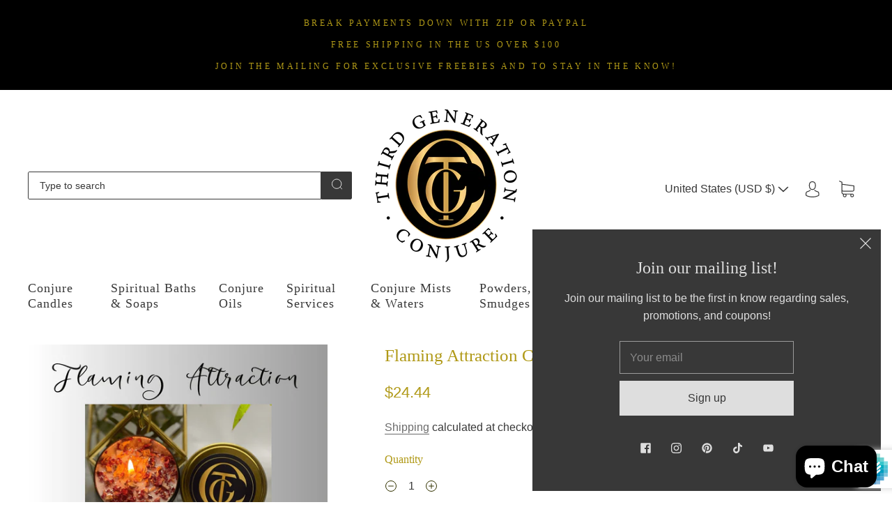

--- FILE ---
content_type: text/css
request_url: https://www.thirdgenerationconjure.com/cdn/shop/t/21/assets/custom.css?v=60929843993882887651742669457
body_size: -715
content:
/*# sourceMappingURL=/cdn/shop/t/21/assets/custom.css.map?v=60929843993882887651742669457 */
